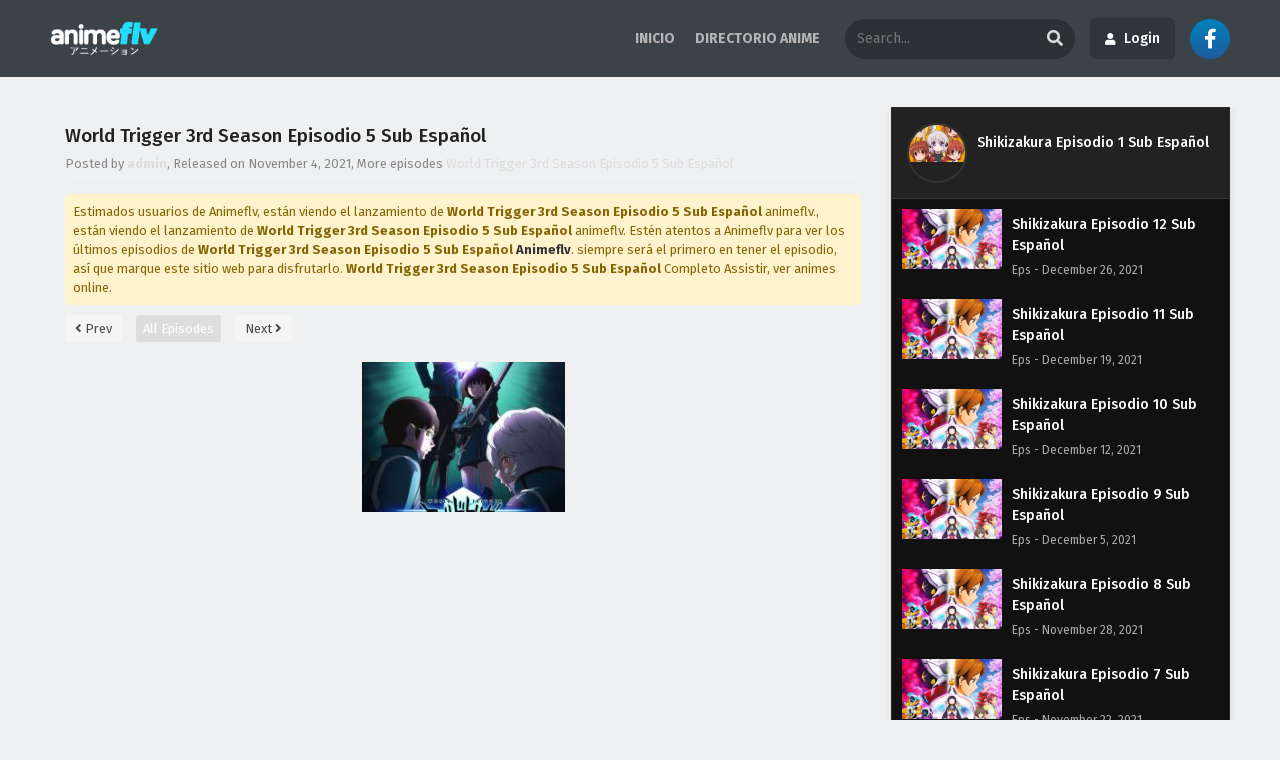

--- FILE ---
content_type: text/html; charset=utf-8
request_url: https://www.google.com/recaptcha/api2/aframe
body_size: 269
content:
<!DOCTYPE HTML><html><head><meta http-equiv="content-type" content="text/html; charset=UTF-8"></head><body><script nonce="GLW1wRSxmqQphUEGxSlYLg">/** Anti-fraud and anti-abuse applications only. See google.com/recaptcha */ try{var clients={'sodar':'https://pagead2.googlesyndication.com/pagead/sodar?'};window.addEventListener("message",function(a){try{if(a.source===window.parent){var b=JSON.parse(a.data);var c=clients[b['id']];if(c){var d=document.createElement('img');d.src=c+b['params']+'&rc='+(localStorage.getItem("rc::a")?sessionStorage.getItem("rc::b"):"");window.document.body.appendChild(d);sessionStorage.setItem("rc::e",parseInt(sessionStorage.getItem("rc::e")||0)+1);localStorage.setItem("rc::h",'1769523839584');}}}catch(b){}});window.parent.postMessage("_grecaptcha_ready", "*");}catch(b){}</script></body></html>